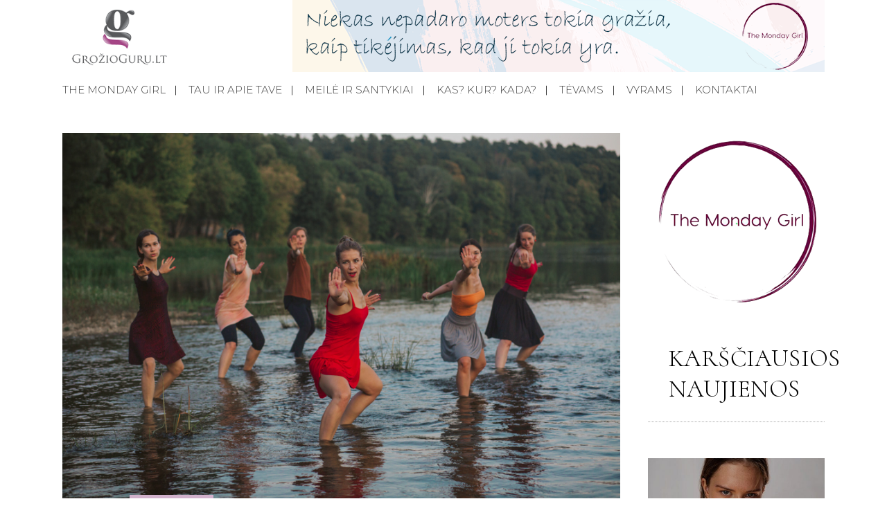

--- FILE ---
content_type: text/html; charset=UTF-8
request_url: https://grozioguru.lt/tau-ir-apie-tave/nia-sokio-praktika-kas-tai-ir-kodel-verta-ismeginti/
body_size: 17059
content:
<!DOCTYPE html>
<html lang="lt-LT" prefix="og: http://ogp.me/ns# fb: http://ogp.me/ns/fb#">
<head>
	<!-- Global site tag (gtag.js) - Google Analytics -->
<script async src="https://www.googletagmanager.com/gtag/js?id=UA-188313631-1"></script>
<script>
  window.dataLayer = window.dataLayer || [];
  function gtag(){dataLayer.push(arguments);}
  gtag('js', new Date());

  gtag('config', 'UA-188313631-1');
</script>
	<meta charset="UTF-8" />
	
	<title>NIA šokio praktika – kas tai ir kodėl verta išmėginti? - GrozioGuru.lt</title>

	
							<meta name="description" content="Jei šį rudenį norite išbandyti šį tą naujo, patirti gerų emocijų ir pajudėti, pristatome jums Lietuvoje dar ganėtinai naują NIA šokio praktiką.">
			
						<meta name="viewport" content="width=device-width,initial-scale=1,user-scalable=no">
		
	<link rel="profile" href="http://gmpg.org/xfn/11" />
	<link rel="pingback" href="https://grozioguru.lt/xmlrpc.php" />
            <link rel="shortcut icon" type="image/x-icon" href="https://grozioguru.lt/wp-content/uploads/2018/12/logo2.png">
        <link rel="apple-touch-icon" href="https://grozioguru.lt/wp-content/uploads/2018/12/logo2.png"/>
    	<link href='//fonts.googleapis.com/css?family=Raleway:100,200,300,400,500,600,700,800,900,300italic,400italic,700italic|Montserrat:100,200,300,400,500,600,700,800,900,300italic,400italic,700italic|Cormorant:100,200,300,400,500,600,700,800,900,300italic,400italic,700italic|Barlow:100,200,300,400,500,600,700,800,900,300italic,400italic,700italic|Work+Sans:100,200,300,400,500,600,700,800,900,300italic,400italic,700italic&subset=latin,latin-ext' rel='stylesheet' type='text/css'>
<script type="application/javascript">var QodeAjaxUrl = "https://grozioguru.lt/wp-admin/admin-ajax.php"</script>
	<!-- This site is optimized with the Yoast SEO plugin v14.1 - https://yoast.com/wordpress/plugins/seo/ -->
	<meta name="description" content="Jei šį rudenį norite išbandyti šį tą naujo, patirti gerų emocijų ir pajudėti, pristatome jums Lietuvoje dar ganėtinai naują NIA šokio praktiką." />
	<meta name="robots" content="index, follow" />
	<meta name="googlebot" content="index, follow, max-snippet:-1, max-image-preview:large, max-video-preview:-1" />
	<meta name="bingbot" content="index, follow, max-snippet:-1, max-image-preview:large, max-video-preview:-1" />
	<link rel="canonical" href="https://grozioguru.lt/tau-ir-apie-tave/nia-sokio-praktika-kas-tai-ir-kodel-verta-ismeginti/" />
	<meta property="og:locale" content="lt_LT" />
	<meta property="og:type" content="article" />
	<meta property="og:title" content="NIA šokio praktika – kas tai ir kodėl verta išmėginti? - GrozioGuru.lt" />
	<meta property="og:description" content="Jei šį rudenį norite išbandyti šį tą naujo, patirti gerų emocijų ir pajudėti, pristatome jums Lietuvoje dar ganėtinai naują NIA šokio praktiką." />
	<meta property="og:url" content="https://grozioguru.lt/tau-ir-apie-tave/nia-sokio-praktika-kas-tai-ir-kodel-verta-ismeginti/" />
	<meta property="og:site_name" content="GrozioGuru.lt" />
	<meta property="article:published_time" content="2020-10-23T12:41:16+00:00" />
	<meta property="og:image" content="https://grozioguru.lt/wp-content/uploads/2020/10/2.jpg" />
	<meta property="og:image:width" content="900" />
	<meta property="og:image:height" content="600" />
	<meta name="twitter:card" content="summary_large_image" />
	<script type="application/ld+json" class="yoast-schema-graph">{"@context":"https://schema.org","@graph":[{"@type":"WebSite","@id":"https://grozioguru.lt/#website","url":"https://grozioguru.lt/","name":"GrozioGuru.lt","description":"Vartai \u012f gro\u017eio ir mados pasaul\u012f!","potentialAction":[{"@type":"SearchAction","target":"https://grozioguru.lt/?s={search_term_string}","query-input":"required name=search_term_string"}],"inLanguage":"lt-LT"},{"@type":"ImageObject","@id":"https://grozioguru.lt/tau-ir-apie-tave/nia-sokio-praktika-kas-tai-ir-kodel-verta-ismeginti/#primaryimage","inLanguage":"lt-LT","url":"https://grozioguru.lt/wp-content/uploads/2020/10/2.jpg","width":900,"height":600},{"@type":"WebPage","@id":"https://grozioguru.lt/tau-ir-apie-tave/nia-sokio-praktika-kas-tai-ir-kodel-verta-ismeginti/#webpage","url":"https://grozioguru.lt/tau-ir-apie-tave/nia-sokio-praktika-kas-tai-ir-kodel-verta-ismeginti/","name":"NIA \u0161okio praktika \u2013 kas tai ir kod\u0117l verta i\u0161m\u0117ginti? - GrozioGuru.lt","isPartOf":{"@id":"https://grozioguru.lt/#website"},"primaryImageOfPage":{"@id":"https://grozioguru.lt/tau-ir-apie-tave/nia-sokio-praktika-kas-tai-ir-kodel-verta-ismeginti/#primaryimage"},"datePublished":"2020-10-23T12:41:16+00:00","dateModified":"2020-10-23T12:41:16+00:00","author":{"@id":"https://grozioguru.lt/#/schema/person/486611ed39f847c80b77163fc0fd8196"},"description":"Jei \u0161\u012f ruden\u012f norite i\u0161bandyti \u0161\u012f t\u0105 naujo, patirti ger\u0173 emocij\u0173 ir pajud\u0117ti, pristatome jums Lietuvoje dar gan\u0117tinai nauj\u0105 NIA \u0161okio praktik\u0105.","inLanguage":"lt-LT","potentialAction":[{"@type":"ReadAction","target":["https://grozioguru.lt/tau-ir-apie-tave/nia-sokio-praktika-kas-tai-ir-kodel-verta-ismeginti/"]}]},{"@type":["Person"],"@id":"https://grozioguru.lt/#/schema/person/486611ed39f847c80b77163fc0fd8196","name":"Gro\u017eio Guru","image":{"@type":"ImageObject","@id":"https://grozioguru.lt/#personlogo","inLanguage":"lt-LT","url":"https://secure.gravatar.com/avatar/231ae2914bd8d4cd38b6798a104dd74c?s=96&d=mm&r=g","caption":"Gro\u017eio Guru"}}]}</script>
	<!-- / Yoast SEO plugin. -->


<link rel='dns-prefetch' href='//secure.gravatar.com' />
<link rel='dns-prefetch' href='//s.w.org' />
<link rel="alternate" type="application/rss+xml" title="GrozioGuru.lt &raquo; Įrašų RSS srautas" href="https://grozioguru.lt/feed/" />
<link rel="alternate" type="application/rss+xml" title="GrozioGuru.lt &raquo; Komentarų RSS srautas" href="https://grozioguru.lt/comments/feed/" />
<link rel="alternate" type="application/rss+xml" title="GrozioGuru.lt &raquo; Įrašo „NIA šokio praktika – kas tai ir kodėl verta išmėginti?“ komentarų RSS srautas" href="https://grozioguru.lt/tau-ir-apie-tave/nia-sokio-praktika-kas-tai-ir-kodel-verta-ismeginti/feed/" />
		<!-- This site uses the Google Analytics by ExactMetrics plugin v6.8.0 - Using Analytics tracking - https://www.exactmetrics.com/ -->
							<script src="//www.googletagmanager.com/gtag/js?id=UA-117327797-39"  type="text/javascript" data-cfasync="false" async></script>
			<script type="text/javascript" data-cfasync="false">
				var em_version = '6.8.0';
				var em_track_user = true;
				var em_no_track_reason = '';
				
								var disableStr = 'ga-disable-UA-117327797-39';

				/* Function to detect opted out users */
				function __gtagTrackerIsOptedOut() {
					return document.cookie.indexOf( disableStr + '=true' ) > - 1;
				}

				/* Disable tracking if the opt-out cookie exists. */
				if ( __gtagTrackerIsOptedOut() ) {
					window[disableStr] = true;
				}

				/* Opt-out function */
				function __gtagTrackerOptout() {
					document.cookie = disableStr + '=true; expires=Thu, 31 Dec 2099 23:59:59 UTC; path=/';
					window[disableStr] = true;
				}

				if ( 'undefined' === typeof gaOptout ) {
					function gaOptout() {
						__gtagTrackerOptout();
					}
				}
								window.dataLayer = window.dataLayer || [];
				if ( em_track_user ) {
					function __gtagTracker() {dataLayer.push( arguments );}
					__gtagTracker( 'js', new Date() );
					__gtagTracker( 'set', {
						'developer_id.dNDMyYj' : true,
						                    });
					__gtagTracker( 'config', 'UA-117327797-39', {
						forceSSL:true,anonymize_ip:true,link_attribution:true,page_path:location.pathname + location.search + location.hash,					} );
										window.gtag = __gtagTracker;										(
						function () {
							/* https://developers.google.com/analytics/devguides/collection/analyticsjs/ */
							/* ga and __gaTracker compatibility shim. */
							var noopfn = function () {
								return null;
							};
							var newtracker = function () {
								return new Tracker();
							};
							var Tracker = function () {
								return null;
							};
							var p = Tracker.prototype;
							p.get = noopfn;
							p.set = noopfn;
							p.send = function (){
								var args = Array.prototype.slice.call(arguments);
								args.unshift( 'send' );
								__gaTracker.apply(null, args);
							};
							var __gaTracker = function () {
								var len = arguments.length;
								if ( len === 0 ) {
									return;
								}
								var f = arguments[len - 1];
								if ( typeof f !== 'object' || f === null || typeof f.hitCallback !== 'function' ) {
									if ( 'send' === arguments[0] ) {
										var hitConverted, hitObject = false, action;
										if ( 'event' === arguments[1] ) {
											if ( 'undefined' !== typeof arguments[3] ) {
												hitObject = {
													'eventAction': arguments[3],
													'eventCategory': arguments[2],
													'eventLabel': arguments[4],
													'value': arguments[5] ? arguments[5] : 1,
												}
											}
										}
										if ( 'pageview' === arguments[1] ) {
											if ( 'undefined' !== typeof arguments[2] ) {
												hitObject = {
													'eventAction': 'page_view',
													'page_path' : arguments[2],
												}
											}
										}
										if ( typeof arguments[2] === 'object' ) {
											hitObject = arguments[2];
										}
										if ( typeof arguments[5] === 'object' ) {
											Object.assign( hitObject, arguments[5] );
										}
										if ( 'undefined' !== typeof arguments[1].hitType ) {
											hitObject = arguments[1];
											if ( 'pageview' === hitObject.hitType ) {
												hitObject.eventAction = 'page_view';
											}
										}
										if ( hitObject ) {
											action = 'timing' === arguments[1].hitType ? 'timing_complete' : hitObject.eventAction;
											hitConverted = mapArgs( hitObject );
											__gtagTracker( 'event', action, hitConverted );
										}
									}
									return;
								}

								function mapArgs( args ) {
									var arg, hit = {};
									var gaMap = {
										'eventCategory': 'event_category',
										'eventAction': 'event_action',
										'eventLabel': 'event_label',
										'eventValue': 'event_value',
										'nonInteraction': 'non_interaction',
										'timingCategory': 'event_category',
										'timingVar': 'name',
										'timingValue': 'value',
										'timingLabel': 'event_label',
										'page' : 'page_path',
										'location' : 'page_location',
										'title' : 'page_title',
									};
									for ( arg in args ) {
										if ( args.hasOwnProperty(arg) && gaMap.hasOwnProperty(arg) ) {
											hit[gaMap[arg]] = args[arg];
										} else {
											hit[arg] = args[arg];
										}
									}
									return hit;
								}

								try {
									f.hitCallback();
								} catch ( ex ) {
								}
							};
							__gaTracker.create = newtracker;
							__gaTracker.getByName = newtracker;
							__gaTracker.getAll = function () {
								return [];
							};
							__gaTracker.remove = noopfn;
							__gaTracker.loaded = true;
							window['__gaTracker'] = __gaTracker;
						}
					)();
									} else {
										console.log( "" );
					( function () {
							function __gtagTracker() {
								return null;
							}
							window['__gtagTracker'] = __gtagTracker;
							window['gtag'] = __gtagTracker;
					} )();
									}
			</script>
				<!-- / Google Analytics by ExactMetrics -->
				<!-- This site uses the Google Analytics by MonsterInsights plugin v7.18.0 - Using Analytics tracking - https://www.monsterinsights.com/ -->
							<script src="//www.googletagmanager.com/gtag/js?id=UA-133304596-1"  type="text/javascript" data-cfasync="false" async></script>
			<script type="text/javascript" data-cfasync="false">
				var mi_version = '7.18.0';
				var mi_track_user = true;
				var mi_no_track_reason = '';
				
								var disableStr = 'ga-disable-UA-133304596-1';

				/* Function to detect opted out users */
				function __gtagTrackerIsOptedOut() {
					return document.cookie.indexOf( disableStr + '=true' ) > - 1;
				}

				/* Disable tracking if the opt-out cookie exists. */
				if ( __gtagTrackerIsOptedOut() ) {
					window[disableStr] = true;
				}

				/* Opt-out function */
				function __gtagTrackerOptout() {
					document.cookie = disableStr + '=true; expires=Thu, 31 Dec 2099 23:59:59 UTC; path=/';
					window[disableStr] = true;
				}

				if ( 'undefined' === typeof gaOptout ) {
					function gaOptout() {
						__gtagTrackerOptout();
					}
				}
								window.dataLayer = window.dataLayer || [];
				if ( mi_track_user ) {
					function __gtagTracker() {dataLayer.push( arguments );}
					__gtagTracker( 'js', new Date() );
					__gtagTracker( 'set', {
						'developer_id.dZGIzZG' : true,
						                    });
					__gtagTracker( 'config', 'UA-133304596-1', {
						forceSSL:true,link_attribution:true,					} );
										window.gtag = __gtagTracker;										(
						function () {
							/* https://developers.google.com/analytics/devguides/collection/analyticsjs/ */
							/* ga and __gaTracker compatibility shim. */
							var noopfn = function () {
								return null;
							};
							var newtracker = function () {
								return new Tracker();
							};
							var Tracker = function () {
								return null;
							};
							var p = Tracker.prototype;
							p.get = noopfn;
							p.set = noopfn;
							p.send = function (){
								var args = Array.prototype.slice.call(arguments);
								args.unshift( 'send' );
								__gaTracker.apply(null, args);
							};
							var __gaTracker = function () {
								var len = arguments.length;
								if ( len === 0 ) {
									return;
								}
								var f = arguments[len - 1];
								if ( typeof f !== 'object' || f === null || typeof f.hitCallback !== 'function' ) {
									if ( 'send' === arguments[0] ) {
										var hitConverted, hitObject = false, action;
										if ( 'event' === arguments[1] ) {
											if ( 'undefined' !== typeof arguments[3] ) {
												hitObject = {
													'eventAction': arguments[3],
													'eventCategory': arguments[2],
													'eventLabel': arguments[4],
													'value': arguments[5] ? arguments[5] : 1,
												}
											}
										}
										if ( 'pageview' === arguments[1] ) {
											if ( 'undefined' !== typeof arguments[2] ) {
												hitObject = {
													'eventAction': 'page_view',
													'page_path' : arguments[2],
												}
											}
										}
										if ( typeof arguments[2] === 'object' ) {
											hitObject = arguments[2];
										}
										if ( typeof arguments[5] === 'object' ) {
											Object.assign( hitObject, arguments[5] );
										}
										if ( 'undefined' !== typeof arguments[1].hitType ) {
											hitObject = arguments[1];
											if ( 'pageview' === hitObject.hitType ) {
												hitObject.eventAction = 'page_view';
											}
										}
										if ( hitObject ) {
											action = 'timing' === arguments[1].hitType ? 'timing_complete' : hitObject.eventAction;
											hitConverted = mapArgs( hitObject );
											__gtagTracker( 'event', action, hitConverted );
										}
									}
									return;
								}

								function mapArgs( args ) {
									var arg, hit = {};
									var gaMap = {
										'eventCategory': 'event_category',
										'eventAction': 'event_action',
										'eventLabel': 'event_label',
										'eventValue': 'event_value',
										'nonInteraction': 'non_interaction',
										'timingCategory': 'event_category',
										'timingVar': 'name',
										'timingValue': 'value',
										'timingLabel': 'event_label',
										'page' : 'page_path',
										'location' : 'page_location',
										'title' : 'page_title',
									};
									for ( arg in args ) {
										if ( args.hasOwnProperty(arg) && gaMap.hasOwnProperty(arg) ) {
											hit[gaMap[arg]] = args[arg];
										} else {
											hit[arg] = args[arg];
										}
									}
									return hit;
								}

								try {
									f.hitCallback();
								} catch ( ex ) {
								}
							};
							__gaTracker.create = newtracker;
							__gaTracker.getByName = newtracker;
							__gaTracker.getAll = function () {
								return [];
							};
							__gaTracker.remove = noopfn;
							__gaTracker.loaded = true;
							window['__gaTracker'] = __gaTracker;
						}
					)();
									} else {
										console.log( "" );
					( function () {
							function __gtagTracker() {
								return null;
							}
							window['__gtagTracker'] = __gtagTracker;
							window['gtag'] = __gtagTracker;
					} )();
									}
			</script>
				<!-- / Google Analytics by MonsterInsights -->
				<script type="text/javascript">
			window._wpemojiSettings = {"baseUrl":"https:\/\/s.w.org\/images\/core\/emoji\/12.0.0-1\/72x72\/","ext":".png","svgUrl":"https:\/\/s.w.org\/images\/core\/emoji\/12.0.0-1\/svg\/","svgExt":".svg","source":{"concatemoji":"https:\/\/grozioguru.lt\/wp-includes\/js\/wp-emoji-release.min.js?ver=5.3.16"}};
			!function(e,a,t){var n,r,o,i=a.createElement("canvas"),p=i.getContext&&i.getContext("2d");function s(e,t){var a=String.fromCharCode;p.clearRect(0,0,i.width,i.height),p.fillText(a.apply(this,e),0,0);e=i.toDataURL();return p.clearRect(0,0,i.width,i.height),p.fillText(a.apply(this,t),0,0),e===i.toDataURL()}function c(e){var t=a.createElement("script");t.src=e,t.defer=t.type="text/javascript",a.getElementsByTagName("head")[0].appendChild(t)}for(o=Array("flag","emoji"),t.supports={everything:!0,everythingExceptFlag:!0},r=0;r<o.length;r++)t.supports[o[r]]=function(e){if(!p||!p.fillText)return!1;switch(p.textBaseline="top",p.font="600 32px Arial",e){case"flag":return s([127987,65039,8205,9895,65039],[127987,65039,8203,9895,65039])?!1:!s([55356,56826,55356,56819],[55356,56826,8203,55356,56819])&&!s([55356,57332,56128,56423,56128,56418,56128,56421,56128,56430,56128,56423,56128,56447],[55356,57332,8203,56128,56423,8203,56128,56418,8203,56128,56421,8203,56128,56430,8203,56128,56423,8203,56128,56447]);case"emoji":return!s([55357,56424,55356,57342,8205,55358,56605,8205,55357,56424,55356,57340],[55357,56424,55356,57342,8203,55358,56605,8203,55357,56424,55356,57340])}return!1}(o[r]),t.supports.everything=t.supports.everything&&t.supports[o[r]],"flag"!==o[r]&&(t.supports.everythingExceptFlag=t.supports.everythingExceptFlag&&t.supports[o[r]]);t.supports.everythingExceptFlag=t.supports.everythingExceptFlag&&!t.supports.flag,t.DOMReady=!1,t.readyCallback=function(){t.DOMReady=!0},t.supports.everything||(n=function(){t.readyCallback()},a.addEventListener?(a.addEventListener("DOMContentLoaded",n,!1),e.addEventListener("load",n,!1)):(e.attachEvent("onload",n),a.attachEvent("onreadystatechange",function(){"complete"===a.readyState&&t.readyCallback()})),(n=t.source||{}).concatemoji?c(n.concatemoji):n.wpemoji&&n.twemoji&&(c(n.twemoji),c(n.wpemoji)))}(window,document,window._wpemojiSettings);
		</script>
		<style type="text/css">
img.wp-smiley,
img.emoji {
	display: inline !important;
	border: none !important;
	box-shadow: none !important;
	height: 1em !important;
	width: 1em !important;
	margin: 0 .07em !important;
	vertical-align: -0.1em !important;
	background: none !important;
	padding: 0 !important;
}
</style>
	<link rel='stylesheet' id='layerslider-css'  href='https://grozioguru.lt/wp-content/plugins/LayerSlider/static/layerslider/css/layerslider.css?ver=6.7.6' type='text/css' media='all' />
<link rel='stylesheet' id='wp-block-library-css'  href='https://c0.wp.com/c/5.3.16/wp-includes/css/dist/block-library/style.min.css' type='text/css' media='all' />
<style id='wp-block-library-inline-css' type='text/css'>
.has-text-align-justify{text-align:justify;}
</style>
<link rel='stylesheet' id='contact-form-7-css'  href='https://grozioguru.lt/wp-content/plugins/contact-form-7/includes/css/styles.css?ver=5.1.9' type='text/css' media='all' />
<link rel='stylesheet' id='rs-plugin-settings-css'  href='https://grozioguru.lt/wp-content/plugins/revslider/public/assets/css/settings.css?ver=5.4.8' type='text/css' media='all' />
<style id='rs-plugin-settings-inline-css' type='text/css'>
#rs-demo-id {}
</style>
<link rel='stylesheet' id='default_style-css'  href='https://grozioguru.lt/wp-content/themes/starflix/style.css?ver=5.3.16' type='text/css' media='all' />
<link rel='stylesheet' id='qode_font_awesome-css'  href='https://grozioguru.lt/wp-content/themes/starflix/css/font-awesome/css/font-awesome.min.css?ver=5.3.16' type='text/css' media='all' />
<link rel='stylesheet' id='qode_font_elegant-css'  href='https://grozioguru.lt/wp-content/themes/starflix/css/elegant-icons/style.min.css?ver=5.3.16' type='text/css' media='all' />
<link rel='stylesheet' id='qode_linea_icons-css'  href='https://grozioguru.lt/wp-content/themes/starflix/css/linea-icons/style.css?ver=5.3.16' type='text/css' media='all' />
<link rel='stylesheet' id='qode_dripicons-css'  href='https://grozioguru.lt/wp-content/themes/starflix/css/dripicons/dripicons.css?ver=5.3.16' type='text/css' media='all' />
<link rel='stylesheet' id='stylesheet-css'  href='https://grozioguru.lt/wp-content/themes/starflix/css/stylesheet.min.css?ver=5.3.16' type='text/css' media='all' />
<style id='stylesheet-inline-css' type='text/css'>
   .postid-6139.disabled_footer_top .footer_top_holder, .postid-6139.disabled_footer_bottom .footer_bottom_holder { display: none;}


</style>
<link rel='stylesheet' id='qode_print-css'  href='https://grozioguru.lt/wp-content/themes/starflix/css/print.css?ver=5.3.16' type='text/css' media='all' />
<link rel='stylesheet' id='qode_news_style-css'  href='https://grozioguru.lt/wp-content/plugins/qode-news/assets/css/news-map.min.css?ver=5.3.16' type='text/css' media='all' />
<link rel='stylesheet' id='responsive-css'  href='https://grozioguru.lt/wp-content/themes/starflix/css/responsive.min.css?ver=5.3.16' type='text/css' media='all' />
<link rel='stylesheet' id='qode_news_responsive_style-css'  href='https://grozioguru.lt/wp-content/plugins/qode-news/assets/css/news-map-responsive.min.css?ver=5.3.16' type='text/css' media='all' />
<link rel='stylesheet' id='style_dynamic-css'  href='https://grozioguru.lt/wp-content/themes/starflix/css/style_dynamic.css?ver=1605633830' type='text/css' media='all' />
<link rel='stylesheet' id='style_dynamic_responsive-css'  href='https://grozioguru.lt/wp-content/themes/starflix/css/style_dynamic_responsive.css?ver=1605633830' type='text/css' media='all' />
<link rel='stylesheet' id='js_composer_front-css'  href='https://grozioguru.lt/wp-content/plugins/js_composer/assets/css/js_composer.min.css?ver=5.6' type='text/css' media='all' />
<link rel='stylesheet' id='custom_css-css'  href='https://grozioguru.lt/wp-content/themes/starflix/css/custom_css.css?ver=1605633830' type='text/css' media='all' />
<link rel='stylesheet' id='jetpack_css-css'  href='https://c0.wp.com/p/jetpack/8.5/css/jetpack.css' type='text/css' media='all' />
<script type='text/javascript'>
/* <![CDATA[ */
var LS_Meta = {"v":"6.7.6"};
/* ]]> */
</script>
<script type='text/javascript' src='https://grozioguru.lt/wp-content/plugins/LayerSlider/static/layerslider/js/greensock.js?ver=1.19.0'></script>
<script type='text/javascript' src='https://c0.wp.com/c/5.3.16/wp-includes/js/jquery/jquery.js'></script>
<script type='text/javascript' src='https://c0.wp.com/c/5.3.16/wp-includes/js/jquery/jquery-migrate.min.js'></script>
<script type='text/javascript' src='https://grozioguru.lt/wp-content/plugins/LayerSlider/static/layerslider/js/layerslider.kreaturamedia.jquery.js?ver=6.7.6'></script>
<script type='text/javascript' src='https://grozioguru.lt/wp-content/plugins/LayerSlider/static/layerslider/js/layerslider.transitions.js?ver=6.7.6'></script>
<script type='text/javascript'>
/* <![CDATA[ */
var exactmetrics_frontend = {"js_events_tracking":"true","download_extensions":"zip,mp3,mpeg,pdf,docx,pptx,xlsx,rar","inbound_paths":"[{\"path\":\"\\\/go\\\/\",\"label\":\"affiliate\"},{\"path\":\"\\\/recommend\\\/\",\"label\":\"affiliate\"},{\"path\":\"\\\/out\\\/\",\"label\":\"Affiliate\"}]","home_url":"https:\/\/grozioguru.lt","hash_tracking":"true","ua":"UA-117327797-39"};
/* ]]> */
</script>
<script type='text/javascript' src='https://grozioguru.lt/wp-content/plugins/google-analytics-dashboard-for-wp/assets/js/frontend-gtag.min.js?ver=6.8.0'></script>
<script type='text/javascript'>
/* <![CDATA[ */
var monsterinsights_frontend = {"js_events_tracking":"true","download_extensions":"doc,pdf,ppt,zip,xls,docx,pptx,xlsx","inbound_paths":"[{\"path\":\"\\\/go\\\/\",\"label\":\"affiliate\"},{\"path\":\"\\\/recommend\\\/\",\"label\":\"affiliate\"}]","home_url":"https:\/\/grozioguru.lt","hash_tracking":"false","ua":"UA-133304596-1"};
/* ]]> */
</script>
<script type='text/javascript' src='https://grozioguru.lt/wp-content/plugins/google-analytics-for-wordpress/assets/js/frontend-gtag.min.js?ver=7.18.0'></script>
<script type='text/javascript' src='https://grozioguru.lt/wp-content/plugins/revslider/public/assets/js/jquery.themepunch.tools.min.js?ver=5.4.8'></script>
<script type='text/javascript' src='https://grozioguru.lt/wp-content/plugins/revslider/public/assets/js/jquery.themepunch.revolution.min.js?ver=5.4.8'></script>
<meta name="generator" content="Powered by LayerSlider 6.7.6 - Multi-Purpose, Responsive, Parallax, Mobile-Friendly Slider Plugin for WordPress." />
<!-- LayerSlider updates and docs at: https://layerslider.kreaturamedia.com -->
<link rel='https://api.w.org/' href='https://grozioguru.lt/wp-json/' />
<link rel="EditURI" type="application/rsd+xml" title="RSD" href="https://grozioguru.lt/xmlrpc.php?rsd" />
<link rel="wlwmanifest" type="application/wlwmanifest+xml" href="https://grozioguru.lt/wp-includes/wlwmanifest.xml" /> 
<meta name="generator" content="WordPress 5.3.16" />
<link rel='shortlink' href='https://wp.me/paEPpl-1B1' />
<link rel="alternate" type="application/json+oembed" href="https://grozioguru.lt/wp-json/oembed/1.0/embed?url=https%3A%2F%2Fgrozioguru.lt%2Ftau-ir-apie-tave%2Fnia-sokio-praktika-kas-tai-ir-kodel-verta-ismeginti%2F" />
<link rel="alternate" type="text/xml+oembed" href="https://grozioguru.lt/wp-json/oembed/1.0/embed?url=https%3A%2F%2Fgrozioguru.lt%2Ftau-ir-apie-tave%2Fnia-sokio-praktika-kas-tai-ir-kodel-verta-ismeginti%2F&#038;format=xml" />

<link rel='dns-prefetch' href='//v0.wordpress.com'/>
<link rel='dns-prefetch' href='//c0.wp.com'/>
<style type='text/css'>img#wpstats{display:none}</style><meta name="generator" content="Powered by WPBakery Page Builder - drag and drop page builder for WordPress."/>
<!--[if lte IE 9]><link rel="stylesheet" type="text/css" href="https://grozioguru.lt/wp-content/plugins/js_composer/assets/css/vc_lte_ie9.min.css" media="screen"><![endif]--><meta name="generator" content="Powered by Slider Revolution 5.4.8 - responsive, Mobile-Friendly Slider Plugin for WordPress with comfortable drag and drop interface." />
<script type="text/javascript">function setREVStartSize(e){									
						try{ e.c=jQuery(e.c);var i=jQuery(window).width(),t=9999,r=0,n=0,l=0,f=0,s=0,h=0;
							if(e.responsiveLevels&&(jQuery.each(e.responsiveLevels,function(e,f){f>i&&(t=r=f,l=e),i>f&&f>r&&(r=f,n=e)}),t>r&&(l=n)),f=e.gridheight[l]||e.gridheight[0]||e.gridheight,s=e.gridwidth[l]||e.gridwidth[0]||e.gridwidth,h=i/s,h=h>1?1:h,f=Math.round(h*f),"fullscreen"==e.sliderLayout){var u=(e.c.width(),jQuery(window).height());if(void 0!=e.fullScreenOffsetContainer){var c=e.fullScreenOffsetContainer.split(",");if (c) jQuery.each(c,function(e,i){u=jQuery(i).length>0?u-jQuery(i).outerHeight(!0):u}),e.fullScreenOffset.split("%").length>1&&void 0!=e.fullScreenOffset&&e.fullScreenOffset.length>0?u-=jQuery(window).height()*parseInt(e.fullScreenOffset,0)/100:void 0!=e.fullScreenOffset&&e.fullScreenOffset.length>0&&(u-=parseInt(e.fullScreenOffset,0))}f=u}else void 0!=e.minHeight&&f<e.minHeight&&(f=e.minHeight);e.c.closest(".rev_slider_wrapper").css({height:f})					
						}catch(d){console.log("Failure at Presize of Slider:"+d)}						
					};</script>
			<style type="text/css" id="wp-custom-css">
				@media only screen and (max-width: 600px) {
    .boxed div.section .section_inner, .carousel-inner .slider_content_outer, .container_inner, .container_inner nav.content_menu, .footer_bottom_border.in_grid, .footer_top_border.in_grid, .full_width .parallax_content, .steps_holder_inner, .title_border_in_grid_holder, div.grid_section .section_inner, nav.content_menu ul {
			width: 95% !important; 
	}
}			</style>
		<noscript><style type="text/css"> .wpb_animate_when_almost_visible { opacity: 1; }</style></noscript>
<!-- START - Open Graph and Twitter Card Tags 3.1.1 -->
 <!-- Facebook Open Graph -->
  <meta property="og:locale" content="lt_LT"/>
  <meta property="og:site_name" content="GrozioGuru.lt"/>
  <meta property="og:title" content="NIA šokio praktika – kas tai ir kodėl verta išmėginti?"/>
  <meta property="og:url" content="https://grozioguru.lt/tau-ir-apie-tave/nia-sokio-praktika-kas-tai-ir-kodel-verta-ismeginti/"/>
  <meta property="og:type" content="article"/>
  <meta property="og:description" content="Daugeliui ruduo – naujų pradžių metas. Vieniems tai nauji mokslo metai, kitiems –narystės pradžia sporto klube. Vis dėl to, jei šį rudenį norite išbandyti šį tą naujo, patirti gerų emocijų ir pajudėti, pristatome jums Lietuvoje dar ganėtinai naują NIA šokio praktiką.

 
NIA – ir kūnui, ir sielai"/>
  <meta property="og:image" content="https://grozioguru.lt/wp-content/uploads/2020/10/2.jpg"/>
  <meta property="og:image:url" content="https://grozioguru.lt/wp-content/uploads/2020/10/2.jpg"/>
  <meta property="og:image:secure_url" content="https://grozioguru.lt/wp-content/uploads/2020/10/2.jpg"/>
  <meta property="article:published_time" content="2020-10-23T15:41:16+03:00"/>
  <meta property="article:modified_time" content="2020-10-23T15:41:16+03:00" />
  <meta property="og:updated_time" content="2020-10-23T15:41:16+03:00" />
  <meta property="article:section" content="Tau ir apie tave"/>
 <!-- Google+ / Schema.org -->
  <meta itemprop="name" content="NIA šokio praktika – kas tai ir kodėl verta išmėginti?"/>
  <meta itemprop="headline" content="NIA šokio praktika – kas tai ir kodėl verta išmėginti?"/>
  <meta itemprop="description" content="Daugeliui ruduo – naujų pradžių metas. Vieniems tai nauji mokslo metai, kitiems –narystės pradžia sporto klube. Vis dėl to, jei šį rudenį norite išbandyti šį tą naujo, patirti gerų emocijų ir pajudėti, pristatome jums Lietuvoje dar ganėtinai naują NIA šokio praktiką.

 
NIA – ir kūnui, ir sielai"/>
  <meta itemprop="image" content="https://grozioguru.lt/wp-content/uploads/2020/10/2.jpg"/>
  <meta itemprop="datePublished" content="2020-10-23"/>
  <meta itemprop="dateModified" content="2020-10-23T15:41:16+03:00" />
  <meta itemprop="author" content="Grožio Guru"/>
  <!--<meta itemprop="publisher" content="GrozioGuru.lt"/>--> <!-- To solve: The attribute publisher.itemtype has an invalid value -->
 <!-- Twitter Cards -->
  <meta name="twitter:title" content="NIA šokio praktika – kas tai ir kodėl verta išmėginti?"/>
  <meta name="twitter:url" content="https://grozioguru.lt/tau-ir-apie-tave/nia-sokio-praktika-kas-tai-ir-kodel-verta-ismeginti/"/>
  <meta name="twitter:description" content="Daugeliui ruduo – naujų pradžių metas. Vieniems tai nauji mokslo metai, kitiems –narystės pradžia sporto klube. Vis dėl to, jei šį rudenį norite išbandyti šį tą naujo, patirti gerų emocijų ir pajudėti, pristatome jums Lietuvoje dar ganėtinai naują NIA šokio praktiką.

 
NIA – ir kūnui, ir sielai"/>
  <meta name="twitter:image" content="https://grozioguru.lt/wp-content/uploads/2020/10/2.jpg"/>
  <meta name="twitter:card" content="summary_large_image"/>
 <!-- SEO -->
 <!-- Misc. tags -->
 <!-- is_singular -->
<!-- END - Open Graph and Twitter Card Tags 3.1.1 -->
	
</head>

<body class="post-template-default single single-post postid-6139 single-format-standard qode-news-1.0.5  qode-title-hidden qode_grid_1300 footer_responsive_adv qode-content-sidebar-responsive qode-theme-ver-18.2 qode-theme-starflix qode_header_in_grid wpb-js-composer js-comp-ver-5.6 vc_responsive" itemscope itemtype="http://schema.org/WebPage">


<div class="wrapper">
	<div class="wrapper_inner">

    
    <!-- Google Analytics start -->
            <script>
            var _gaq = _gaq || [];
            _gaq.push(['_setAccount', 'UA-117327797-39']);
            _gaq.push(['_trackPageview']);

            (function() {
                var ga = document.createElement('script'); ga.type = 'text/javascript'; ga.async = true;
                ga.src = ('https:' == document.location.protocol ? 'https://ssl' : 'http://www') + '.google-analytics.com/ga.js';
                var s = document.getElementsByTagName('script')[0]; s.parentNode.insertBefore(ga, s);
            })();
        </script>
        <!-- Google Analytics end -->

	<header class=" has_header_fixed_right scroll_header_top_area  stick menu_bottom scrolled_not_transparent with_hover_bg_color page_header">
	<div class="header_inner clearfix">
				<div class="header_top_bottom_holder">
			
			<div class="header_bottom clearfix" style='' >
								<div class="container">
					<div class="container_inner clearfix">
																				<div class="header_inner_left">
									<div class="mobile_menu_button">
		<span>
			<i class="qode_icon_font_awesome fa fa-bars " ></i>		</span>
	</div>
								<div class="logo_wrapper" >
	<div class="q_logo">
		<a itemprop="url" href="https://grozioguru.lt/" >
             <img itemprop="image" class="normal" src="https://grozioguru.lt/wp-content/uploads/2018/12/logo.png" alt="Logo"/> 			 <img itemprop="image" class="light" src="https://grozioguru.lt/wp-content/uploads/2018/12/02.png" alt="Logo"/> 			 <img itemprop="image" class="dark" src="https://grozioguru.lt/wp-content/uploads/2018/12/02.png" alt="Logo"/> 			 <img itemprop="image" class="sticky" src="https://grozioguru.lt/wp-content/uploads/2018/12/02.png" alt="Logo"/> 			 <img itemprop="image" class="mobile" src="https://grozioguru.lt/wp-content/uploads/2018/12/02.png" alt="Logo"/> 					</a>
	</div>
	</div>																	<div class="header_fixed_right_area">
										<a href="https://grozioguru.lt/the-monday-girl/" target="_blank" rel="noopener noreferrer"><img width="768" height="104" src="https://grozioguru.lt/wp-content/uploads/2019/09/citata_monday_2.png" class="image wp-image-3859  attachment-full size-full" alt="" style="max-width: 100%; height: auto;" srcset="https://grozioguru.lt/wp-content/uploads/2019/09/citata_monday_2.png 768w, https://grozioguru.lt/wp-content/uploads/2019/09/citata_monday_2-300x41.png 300w, https://grozioguru.lt/wp-content/uploads/2019/09/citata_monday_2-700x95.png 700w" sizes="(max-width: 768px) 100vw, 768px" /></a>									</div>
															</div>
							<div class="header_menu_bottom">
								<div class="header_menu_bottom_inner">
																			<div class="main_menu_header_inner_right_holder">
																						<nav class="main_menu drop_down">
												<ul id="menu-main-menu" class="clearfix"><li id="nav-menu-item-1182" class="menu-item menu-item-type-post_type menu-item-object-page  narrow"><a href="https://grozioguru.lt/the-monday-girl/" class=""><i class="menu_icon blank fa"></i><span>The Monday Girl</span><span class="plus"></span></a></li>
<li id="nav-menu-item-1175" class="menu-item menu-item-type-post_type menu-item-object-page menu-item-has-children  has_sub narrow"><a href="https://grozioguru.lt/tau-ir-apie-tave/" class=""><i class="menu_icon blank fa"></i><span>Tau ir apie tave</span><span class="plus"></span></a>
<div class="second"><div class="inner"><ul>
	<li id="nav-menu-item-1178" class="menu-item menu-item-type-post_type menu-item-object-page "><a href="https://grozioguru.lt/tau-ir-apie-tave/mada-ir-stilius/" class=""><i class="menu_icon blank fa"></i><span>Mada ir stilius</span><span class="plus"></span></a></li>
	<li id="nav-menu-item-1177" class="menu-item menu-item-type-post_type menu-item-object-page "><a href="https://grozioguru.lt/tau-ir-apie-tave/grozis/" class=""><i class="menu_icon blank fa"></i><span>Grožis</span><span class="plus"></span></a></li>
	<li id="nav-menu-item-1176" class="menu-item menu-item-type-post_type menu-item-object-page "><a href="https://grozioguru.lt/tau-ir-apie-tave/figura-ir-sportas/" class=""><i class="menu_icon blank fa"></i><span>Figūra ir sportas</span><span class="plus"></span></a></li>
	<li id="nav-menu-item-1180" class="menu-item menu-item-type-post_type menu-item-object-page "><a href="https://grozioguru.lt/tau-ir-apie-tave/virtuve/" class=""><i class="menu_icon blank fa"></i><span>Virtuvė</span><span class="plus"></span></a></li>
	<li id="nav-menu-item-1179" class="menu-item menu-item-type-post_type menu-item-object-page "><a href="https://grozioguru.lt/tau-ir-apie-tave/testai/" class=""><i class="menu_icon blank fa"></i><span>Testai</span><span class="plus"></span></a></li>
</ul></div></div>
</li>
<li id="nav-menu-item-1172" class="menu-item menu-item-type-post_type menu-item-object-page menu-item-has-children  has_sub narrow"><a href="https://grozioguru.lt/meile-ir-santykiai/" class=""><i class="menu_icon blank fa"></i><span>Meilė ir santykiai</span><span class="plus"></span></a>
<div class="second"><div class="inner"><ul>
	<li id="nav-menu-item-1173" class="menu-item menu-item-type-post_type menu-item-object-page "><a href="https://grozioguru.lt/meile-ir-santykiai/n-18/" class=""><i class="menu_icon blank fa"></i><span>N-18</span><span class="plus"></span></a></li>
	<li id="nav-menu-item-1174" class="menu-item menu-item-type-post_type menu-item-object-page "><a href="https://grozioguru.lt/meile-ir-santykiai/psichologija/" class=""><i class="menu_icon blank fa"></i><span>Psichologija</span><span class="plus"></span></a></li>
</ul></div></div>
</li>
<li id="nav-menu-item-1168" class="menu-item menu-item-type-post_type menu-item-object-page menu-item-has-children  has_sub narrow"><a href="https://grozioguru.lt/kas-kur-kada/" class=""><i class="menu_icon blank fa"></i><span>Kas? Kur? Kada?</span><span class="plus"></span></a>
<div class="second"><div class="inner"><ul>
	<li id="nav-menu-item-1169" class="menu-item menu-item-type-post_type menu-item-object-page "><a href="https://grozioguru.lt/kas-kur-kada/horoskopai/" class=""><i class="menu_icon blank fa"></i><span>Horoskopai</span><span class="plus"></span></a></li>
	<li id="nav-menu-item-1170" class="menu-item menu-item-type-post_type menu-item-object-page "><a href="https://grozioguru.lt/kas-kur-kada/izymybes/" class=""><i class="menu_icon blank fa"></i><span>Įžymybės</span><span class="plus"></span></a></li>
	<li id="nav-menu-item-1171" class="menu-item menu-item-type-post_type menu-item-object-page "><a href="https://grozioguru.lt/kas-kur-kada/konkursai/" class=""><i class="menu_icon blank fa"></i><span>Konkursai</span><span class="plus"></span></a></li>
</ul></div></div>
</li>
<li id="nav-menu-item-1181" class="menu-item menu-item-type-post_type menu-item-object-page  narrow"><a href="https://grozioguru.lt/tevams/" class=""><i class="menu_icon blank fa"></i><span>Tėvams</span><span class="plus"></span></a></li>
<li id="nav-menu-item-1183" class="menu-item menu-item-type-post_type menu-item-object-page  narrow"><a href="https://grozioguru.lt/vyrams/" class=""><i class="menu_icon blank fa"></i><span>Vyrams</span><span class="plus"></span></a></li>
<li id="nav-menu-item-1184" class="menu-item menu-item-type-post_type menu-item-object-page  narrow"><a href="https://grozioguru.lt/kontaktai/" class=""><i class="menu_icon blank fa"></i><span>Kontaktai</span><span class="plus"></span></a></li>
</ul>											</nav>
											<div class="header_inner_right">
												<div class="side_menu_button_wrapper right">
																																							<div class="side_menu_button">
																																																							</div>
												</div>
											</div>
										</div>
									</div>
								</div>
								<nav class="mobile_menu">
	<ul id="menu-main-menu-1" class=""><li id="mobile-menu-item-1182" class="menu-item menu-item-type-post_type menu-item-object-page "><a href="https://grozioguru.lt/the-monday-girl/" class=""><span>The Monday Girl</span></a><span class="mobile_arrow"><i class="fa fa-angle-right"></i><i class="fa fa-angle-down"></i></span></li>
<li id="mobile-menu-item-1175" class="menu-item menu-item-type-post_type menu-item-object-page menu-item-has-children  has_sub"><a href="https://grozioguru.lt/tau-ir-apie-tave/" class=""><span>Tau ir apie tave</span></a><span class="mobile_arrow"><i class="fa fa-angle-right"></i><i class="fa fa-angle-down"></i></span>
<ul class="sub_menu">
	<li id="mobile-menu-item-1178" class="menu-item menu-item-type-post_type menu-item-object-page "><a href="https://grozioguru.lt/tau-ir-apie-tave/mada-ir-stilius/" class=""><span>Mada ir stilius</span></a><span class="mobile_arrow"><i class="fa fa-angle-right"></i><i class="fa fa-angle-down"></i></span></li>
	<li id="mobile-menu-item-1177" class="menu-item menu-item-type-post_type menu-item-object-page "><a href="https://grozioguru.lt/tau-ir-apie-tave/grozis/" class=""><span>Grožis</span></a><span class="mobile_arrow"><i class="fa fa-angle-right"></i><i class="fa fa-angle-down"></i></span></li>
	<li id="mobile-menu-item-1176" class="menu-item menu-item-type-post_type menu-item-object-page "><a href="https://grozioguru.lt/tau-ir-apie-tave/figura-ir-sportas/" class=""><span>Figūra ir sportas</span></a><span class="mobile_arrow"><i class="fa fa-angle-right"></i><i class="fa fa-angle-down"></i></span></li>
	<li id="mobile-menu-item-1180" class="menu-item menu-item-type-post_type menu-item-object-page "><a href="https://grozioguru.lt/tau-ir-apie-tave/virtuve/" class=""><span>Virtuvė</span></a><span class="mobile_arrow"><i class="fa fa-angle-right"></i><i class="fa fa-angle-down"></i></span></li>
	<li id="mobile-menu-item-1179" class="menu-item menu-item-type-post_type menu-item-object-page "><a href="https://grozioguru.lt/tau-ir-apie-tave/testai/" class=""><span>Testai</span></a><span class="mobile_arrow"><i class="fa fa-angle-right"></i><i class="fa fa-angle-down"></i></span></li>
</ul>
</li>
<li id="mobile-menu-item-1172" class="menu-item menu-item-type-post_type menu-item-object-page menu-item-has-children  has_sub"><a href="https://grozioguru.lt/meile-ir-santykiai/" class=""><span>Meilė ir santykiai</span></a><span class="mobile_arrow"><i class="fa fa-angle-right"></i><i class="fa fa-angle-down"></i></span>
<ul class="sub_menu">
	<li id="mobile-menu-item-1173" class="menu-item menu-item-type-post_type menu-item-object-page "><a href="https://grozioguru.lt/meile-ir-santykiai/n-18/" class=""><span>N-18</span></a><span class="mobile_arrow"><i class="fa fa-angle-right"></i><i class="fa fa-angle-down"></i></span></li>
	<li id="mobile-menu-item-1174" class="menu-item menu-item-type-post_type menu-item-object-page "><a href="https://grozioguru.lt/meile-ir-santykiai/psichologija/" class=""><span>Psichologija</span></a><span class="mobile_arrow"><i class="fa fa-angle-right"></i><i class="fa fa-angle-down"></i></span></li>
</ul>
</li>
<li id="mobile-menu-item-1168" class="menu-item menu-item-type-post_type menu-item-object-page menu-item-has-children  has_sub"><a href="https://grozioguru.lt/kas-kur-kada/" class=""><span>Kas? Kur? Kada?</span></a><span class="mobile_arrow"><i class="fa fa-angle-right"></i><i class="fa fa-angle-down"></i></span>
<ul class="sub_menu">
	<li id="mobile-menu-item-1169" class="menu-item menu-item-type-post_type menu-item-object-page "><a href="https://grozioguru.lt/kas-kur-kada/horoskopai/" class=""><span>Horoskopai</span></a><span class="mobile_arrow"><i class="fa fa-angle-right"></i><i class="fa fa-angle-down"></i></span></li>
	<li id="mobile-menu-item-1170" class="menu-item menu-item-type-post_type menu-item-object-page "><a href="https://grozioguru.lt/kas-kur-kada/izymybes/" class=""><span>Įžymybės</span></a><span class="mobile_arrow"><i class="fa fa-angle-right"></i><i class="fa fa-angle-down"></i></span></li>
	<li id="mobile-menu-item-1171" class="menu-item menu-item-type-post_type menu-item-object-page "><a href="https://grozioguru.lt/kas-kur-kada/konkursai/" class=""><span>Konkursai</span></a><span class="mobile_arrow"><i class="fa fa-angle-right"></i><i class="fa fa-angle-down"></i></span></li>
</ul>
</li>
<li id="mobile-menu-item-1181" class="menu-item menu-item-type-post_type menu-item-object-page "><a href="https://grozioguru.lt/tevams/" class=""><span>Tėvams</span></a><span class="mobile_arrow"><i class="fa fa-angle-right"></i><i class="fa fa-angle-down"></i></span></li>
<li id="mobile-menu-item-1183" class="menu-item menu-item-type-post_type menu-item-object-page "><a href="https://grozioguru.lt/vyrams/" class=""><span>Vyrams</span></a><span class="mobile_arrow"><i class="fa fa-angle-right"></i><i class="fa fa-angle-down"></i></span></li>
<li id="mobile-menu-item-1184" class="menu-item menu-item-type-post_type menu-item-object-page "><a href="https://grozioguru.lt/kontaktai/" class=""><span>Kontaktai</span></a><span class="mobile_arrow"><i class="fa fa-angle-right"></i><i class="fa fa-angle-down"></i></span></li>
</ul></nav>																						</div>
					</div>
									</div>
			</div>
		</div>

</header>	<a id="back_to_top" href="#">
        <span class="fa-stack">
            <i class="qode_icon_font_awesome fa fa-arrow-up " ></i>        </span>
	</a>
	
	
    
    
    <div class="content content_top_margin_none">
        <div class="content_inner  ">
                    <div class="container">
					                            <div class="container_inner default_template_holder" >
																							                                        <div class="two_columns_75_25 background_color_sidebar grid2 clearfix">
                                            <div class="column1">
												                                                <div class="column_inner">
													<div class = "qode-news-single-news-template qode-news-holder">
<article id="post-6139" class="post-6139 post type-post status-publish format-standard has-post-thumbnail hentry category-tau-ir-apie-tave tag-nia-sokiai">
    <div class="qode-post-content">
        <div class="qode-post-heading">
            
	<div class="qode-post-image">
									<img width="900" height="600" src="https://grozioguru.lt/wp-content/uploads/2020/10/2.jpg" class="attachment-full size-full wp-post-image" alt="" srcset="https://grozioguru.lt/wp-content/uploads/2020/10/2.jpg 900w, https://grozioguru.lt/wp-content/uploads/2020/10/2-300x200.jpg 300w, https://grozioguru.lt/wp-content/uploads/2020/10/2-768x512.jpg 768w, https://grozioguru.lt/wp-content/uploads/2020/10/2-700x467.jpg 700w" sizes="(max-width: 900px) 100vw, 900px" /><div class="ccfic"></div>							
	</div>
        </div>
        <div class="qode-post-text">
            <div class="qode-post-text-inner">
                <div class="qode-post-info-top">
					<div class="qode-post-info-category">
	<a href="https://grozioguru.lt/category/tau-ir-apie-tave/"><span class="qode-category-name" style="background-color:#5e8df9;">Tau ir apie tave </span></a></div>                </div>
                <div class="qode-post-text-main">
					
<h2 itemprop="name" class="entry-title qode-post-title" >
            NIA šokio praktika – kas tai ir kodėl verta išmėginti?    </h2>                    <div class="qode-post-info-after-title">
						<div itemprop="dateCreated" class="qode-post-info-date entry-date published updated">
            <a itemprop="url" href="https://grozioguru.lt/2020/10/">
            <i class="dripicons-alarm"></i>
    	2020-10-23        </a>
    <meta itemprop="interactionCount" content="UserComments: 0"/>
</div>						<div class="qode-post-info-author">
    <i class="dripicons-user"></i>
    <span class="qode-post-info-author-text">
        by    </span>
    <a itemprop="author" class="qode-post-info-author-link" href="https://grozioguru.lt/author/grozioguru123/">
        Grožio Guru    </a>
</div>						                                            </div>
                    <p><strong>Daugeliui ruduo – naujų pradžių metas. Vieniems tai nauji mokslo metai, kitiems –narystės pradžia sporto klube. Vis dėl to, jei šį rudenį norite išbandyti šį tą naujo, patirti gerų emocijų ir pajudėti, pristatome jums Lietuvoje dar ganėtinai naują NIA šokio praktiką.</strong></p>
<p>&nbsp;</p>
<h4><strong>NIA – ir kūnui, ir sielai</strong></h4>
<p>&nbsp;</p>
<p>NIA – tai holistinė kūno, proto ir sielos šokio praktika, savyje sujungianti natūralius, kasdienius judesius su skirtingais šokių žanrais, kovos menais ir gydomosiomis metodikomis.  Šios trys raidės – tai žodžių „Integruota raumenų ir nervų veikla“ (angl. Neuromuscular Integrative Action) trumpinys, o pačios praktikos tikslas – pasiekti gerą fizinę ir emocinę būklę per malonumą.</p>
<p>&nbsp;</p>
<p>Sertifikuota NIA šokio praktikos mokytoja ir užsiėmimų erdvės „Laumių šokiai“ įkūrėja Laura Gaučytė pasakoja, kad Jungtinėse Valstijose atsiradusi NIA šokio technika buvo sukurta siekiant atrasti judėjimo formą, kuri teiktų malonumą, o ne perkrautų kūną.</p>
<p>&nbsp;</p>
<p>„NIA šokio technikos „mama“ Debbie Rosas, pati buvusi aerobikos trenere, siekė atrasti judėjimo būdą, kuris nekeltų kūnui diskomforto ar traumų, o suteiktų gerą fizinę formą ir džiugias emocijas. Nors JAV ši šokio praktika atsirado dar aštuoniasdešimtaisiais, tačiau Lietuvoje ji yra gan nauja ir nežinoma“, – pasakoja L. Gaučytė.</p>
<p>&nbsp;</p>
<p>NIA šokio technika unikali savo žanrų įvairove – čia susipina Tai Chi, Taekwondo, Aikido kovos menai, kartu su džiazo, afro, disko bei Latino šokių ritmais. Taip pat naudojami jogos elementai, Feldenkraiso ir Aleksandro metodikos.</p>
<p>&nbsp;</p>
<h4><strong>Pavargusiems nuo sporto klubų</strong></h4>
<p>&nbsp;</p>
<p>Pasak L. Gaučytės, šokių bei kovos menų integracija šioje praktikoje neleidžia nuobodžiauti, tad puikia tinka tiems, kas nenori monotoniškai „dirbti“ sporto salėje, o siekia atsipalaiduoti po darbų bei sustiprinti savo kūną.</p>
<p>&nbsp;</p>
<p>„Dažnai po pirmų mėnesių sporto klubuose tie patys pratimai pabosta ir imama ieškotis kitos aktyvios veiklos. NIA praktikose nuobodžiauti neteks – čia kiekviena treniruotė yra vis kitokia, jų metu paliekama nemažai vietos improvizacijai, lavinama pusiausvyra, ištvermė, jėga, lankstumas, koordinacija. NIA technikoje kiekvienos treniruotės metu koncentruojamasi į konkrečią raumenų grupę, emocinį balansą ar vidinę harmoniją“, – pasakoja NIA šokio praktikos mokytoja.</p>
<p>&nbsp;</p>
<p>Anot jos, tai puikus sportas ir tiems, kurie nemėgsta nuobodžiai „šlifuoti“ šokio žingsnelius ar kartoti vienodus sportinius pratimus, mat NIA praktika suteikia galimybę atsipalaiduoti per judesį, kur nereikia nieko „iškalti“.</p>
<p>&nbsp;</p>
<p>L. Gaučytė priduria, kad ši technika turi labai stiprių terapinių savybių – leidžia ne tik fiziškai išsikrauti, tačiau taip pat ir emociškai, padeda paleisti susikaupusį pyktį ar stresą.</p>
<p>&nbsp;</p>
<h4><strong>Šokama basomis</strong></h4>
<p>&nbsp;</p>
<p>Viena pagrindinių NIA šokio technikos savybių – tai šokimas basomis. Pasak „Laumių šokiai“ erdvės įkūrėjos, NIA yra šokama be jokio apavo, siekiant įsižeminti, pajusti dar gilesnį ryšį ir dvasinę darną su savimi bei supančia aplinka.</p>
<p>&nbsp;</p>
<p>„Treniruotės vyksta valandą, basomis ir yra teminės: „Pabudimas“, „Aistra“, „Džiaugsmas“, „Opalas“ ir kitos. Kiekvienas užsiėmimas – tai panirimas į vis skirtingą užburiančią muziką, šokio magiją, kūrybą ir saviraišką. Dažnai po treniruotės girdžiu, kaip žmonės „išskrido“, o iš jų veidų nedingsta šypsena. NIA praktikose susijungia ir fizinis krūvis, ir poilsis, tad tai yra tikrai puikus būdas pasprukti nuo rutinos ir pajusti laisvę būti pačiu savimi“, – apie NIA techniką pasakoja Laura Gaučytė.</p>
                                    </div>
                <div class="qode-post-info-bottom clearfix">
                    <div class="qode-post-info-bottom-left">
						    <div class="qode-blog-share">
        <h5 class="qode-share-title">Dalintis</h5>
        <div class="social_share_list_holder"><span>Share on: </span><ul><li class="facebook_share"><a title="Share on Facebook" href="javascript:void(0)" onclick="window.open('http://www.facebook.com/sharer.php?u=https%3A%2F%2Fgrozioguru.lt%2Ftau-ir-apie-tave%2Fnia-sokio-praktika-kas-tai-ir-kodel-verta-ismeginti%2F', 'sharer', 'toolbar=0,status=0,width=620,height=280');"><i class="fa fa-facebook"></i></a></li><li class="twitter_share"><a href="#" title="Share on Twitter" onclick="popUp=window.open('http://twitter.com/home?status=Daugeliui+ruduo+%E2%80%93+nauj%C5%B3+prad%C5%BEi%C5%B3+metas.+Vieniems+https://grozioguru.lt/tau-ir-apie-tave/nia-sokio-praktika-kas-tai-ir-kodel-verta-ismeginti/', 'popupwindow', 'scrollbars=yes,width=800,height=400');popUp.focus();return false;"><i class="fa fa-twitter"></i></a></li><li  class="google_share"><a href="#" title="Share on Google+" onclick="popUp=window.open('https://plus.google.com/share?url=https%3A%2F%2Fgrozioguru.lt%2Ftau-ir-apie-tave%2Fnia-sokio-praktika-kas-tai-ir-kodel-verta-ismeginti%2F', 'popupwindow', 'scrollbars=yes,width=800,height=400');popUp.focus();return false"><i class="fa fa-google-plus"></i></a></li><li  class="pinterest_share"><a href="#" title="Share on Pinterest" onclick="popUp=window.open('http://pinterest.com/pin/create/button/?url=https%3A%2F%2Fgrozioguru.lt%2Ftau-ir-apie-tave%2Fnia-sokio-praktika-kas-tai-ir-kodel-verta-ismeginti%2F&amp;description=NIA šokio praktika – kas tai ir kodėl verta išmėginti?&amp;media=https%3A%2F%2Fgrozioguru.lt%2Fwp-content%2Fuploads%2F2020%2F10%2F2.jpg', 'popupwindow', 'scrollbars=yes,width=800,height=400');popUp.focus();return false"><i class="fa fa-pinterest"></i></a></li></ul></div>    </div>
                    </div>
                    <div class="qode-post-info-bottom-right">
						    <div class="qode-blog-like">
        <div class="qode-news-like-dislike" id="qode-like-6139-317"><a href="#" class="qode-news-like arrow_up"></a><a href="#" class="qode-news-dislike arrow_down"></a><span>-1</span></div>    </div>
                    </div>
                </div>
                <div class="qode-post-info-below">
					<div class="qode-tags-holder">
    <div class="qode-tags">
        <h5 class="qode-tags-title">Tags:</h5><a href="https://grozioguru.lt/tag/nia-sokiai/" rel="tag">NIA šokiai</a>    </div>
</div>
                </div>
            </div>
        </div>
    </div>
</article><div class="qode-news-reactions-holder"><div class="qode-news-reactions" data-post-id="6139"><div class="qode-news-reaction-term">
	<a href="" class="qode-reaction " data-reaction="cool">
		<div class="qode-rt-image-holder">
					</div>
		<div class="qode-rt-content">
			<div class="qode-rt-name">
				Cool			</div>
			<div class="qode-rt-value">
				0			</div>
		</div>
	</a>
</div><div class="qode-news-reaction-term">
	<a href="" class="qode-reaction " data-reaction="cool-2">
		<div class="qode-rt-image-holder">
					</div>
		<div class="qode-rt-content">
			<div class="qode-rt-name">
				Cool			</div>
			<div class="qode-rt-value">
				0			</div>
		</div>
	</a>
</div><div class="qode-news-reaction-term">
	<a href="" class="qode-reaction " data-reaction="dislike">
		<div class="qode-rt-image-holder">
					</div>
		<div class="qode-rt-content">
			<div class="qode-rt-name">
				Dislike			</div>
			<div class="qode-rt-value">
				0			</div>
		</div>
	</a>
</div><div class="qode-news-reaction-term">
	<a href="" class="qode-reaction " data-reaction="geeky">
		<div class="qode-rt-image-holder">
					</div>
		<div class="qode-rt-content">
			<div class="qode-rt-name">
				Geeky			</div>
			<div class="qode-rt-value">
				0			</div>
		</div>
	</a>
</div><div class="qode-news-reaction-term">
	<a href="" class="qode-reaction " data-reaction="like">
		<div class="qode-rt-image-holder">
					</div>
		<div class="qode-rt-content">
			<div class="qode-rt-name">
				Like			</div>
			<div class="qode-rt-value">
				0			</div>
		</div>
	</a>
</div><div class="qode-news-reaction-term">
	<a href="" class="qode-reaction " data-reaction="like-2">
		<div class="qode-rt-image-holder">
					</div>
		<div class="qode-rt-content">
			<div class="qode-rt-name">
				Like			</div>
			<div class="qode-rt-value">
				0			</div>
		</div>
	</a>
</div><div class="qode-news-reaction-term">
	<a href="" class="qode-reaction " data-reaction="lol">
		<div class="qode-rt-image-holder">
					</div>
		<div class="qode-rt-content">
			<div class="qode-rt-name">
				LOL			</div>
			<div class="qode-rt-value">
				0			</div>
		</div>
	</a>
</div><div class="qode-news-reaction-term">
	<a href="" class="qode-reaction " data-reaction="lol-2">
		<div class="qode-rt-image-holder">
					</div>
		<div class="qode-rt-content">
			<div class="qode-rt-name">
				LOL			</div>
			<div class="qode-rt-value">
				0			</div>
		</div>
	</a>
</div><div class="qode-news-reaction-term">
	<a href="" class="qode-reaction " data-reaction="love">
		<div class="qode-rt-image-holder">
					</div>
		<div class="qode-rt-content">
			<div class="qode-rt-name">
				Love			</div>
			<div class="qode-rt-value">
				0			</div>
		</div>
	</a>
</div><div class="qode-news-reaction-term">
	<a href="" class="qode-reaction " data-reaction="nsfw">
		<div class="qode-rt-image-holder">
					</div>
		<div class="qode-rt-content">
			<div class="qode-rt-name">
				NSFW			</div>
			<div class="qode-rt-value">
				0			</div>
		</div>
	</a>
</div><div class="qode-news-reaction-term">
	<a href="" class="qode-reaction " data-reaction="omg">
		<div class="qode-rt-image-holder">
					</div>
		<div class="qode-rt-content">
			<div class="qode-rt-name">
				OMG			</div>
			<div class="qode-rt-value">
				0			</div>
		</div>
	</a>
</div><div class="qode-news-reaction-term">
	<a href="" class="qode-reaction " data-reaction="wtf">
		<div class="qode-rt-image-holder">
					</div>
		<div class="qode-rt-content">
			<div class="qode-rt-name">
				WTF			</div>
			<div class="qode-rt-value">
				0			</div>
		</div>
	</a>
</div></div></div>	<div class="qode-blog-single-navigation">
		<div class="qode-blog-single-navigation-inner clearfix">
									<a itemprop="url" class="qode-blog-single-prev" href="https://grozioguru.lt/tau-ir-apie-tave/ekspertas-pataria-esmines-namu-tvarkymo-klaidos-ir-3-zingsniu-taisykle-svariems-namams-be-rupesciu/">
							<span class="qode-blog-single-nav-mark arrow_carrot-left"></span>							<span class="qode-blog-single-nav-label">Ankstesnis straipsnis</span>						</a>
											<a itemprop="url" class="qode-blog-single-next" href="https://grozioguru.lt/tau-ir-apie-tave/ka-daryti-kai-telefonas-ikrenta-i-vandeni-5-naudingi-patarimai/">
							<span class="qode-blog-single-nav-mark arrow_carrot-right"></span>							<span class="qode-blog-single-nav-label">Kitas straipsnis</span>						</a>
							</div>
	</div>
	</div>
                                                </div>
                                            </div>
                                            <div class="column2">
													<div class="column_inner">
		<aside class="sidebar">
							
			<div class="widget qode-widget-sticky-sidebar"></div><div class="widget widget_media_image"><a href="https://grozioguru.lt/the-monday-girl/"><img width="253" height="253" src="https://grozioguru.lt/wp-content/uploads/2019/09/monday_mini_logo.png" class="image wp-image-3860  attachment-full size-full" alt="" style="max-width: 100%; height: auto;" srcset="https://grozioguru.lt/wp-content/uploads/2019/09/monday_mini_logo.png 253w, https://grozioguru.lt/wp-content/uploads/2019/09/monday_mini_logo-150x150.png 150w" sizes="(max-width: 253px) 100vw, 253px" /></a></div><div class="widget qode-news-widget qode-news-layout1-widget"><h5>Karščiausios naujienos</h5><div class="qode-news-holder qode-layout1 qode-news-columns-1 qode-nl-no-space qode-left-alignment qode-show-numbers"  data-post-status=publish data-category-name=Karštos naujienos data-ignore-sticky-posts=1 data-order=DESC data-orderby=meta_value,date data-posts-per-page=5 data-sort=hot_first data-paged=1 data-max-num-pages=44 data-next-page=2 data-title-tag=h6 data-image-size=custom data-custom-image-width=500 data-custom-image-height=200 data-display-categories=no data-display-excerpt=no data-display-date=yes data-date-format=difference data-display-author=no data-display-share=no data-display-hot-trending-icons=no data-layout=qode_layout1><div class="qode-news-list-inner-holder" data-number-of-items="1"><div class="qode-news-item qode-layout1-item">
		<div class="qode-news-item-image-holder">
			<div class="qode-post-image">
	    <a itemprop="url" href="https://grozioguru.lt/tau-ir-apie-tave/grozis/gydytoja-a-dumbliauskiene-mitas-kad-vasara-oda-reikia-drekinti-o-ziema-maitinti/" title="Gydytoja A. Dumbliauskienė: „Mitas, kad vasarą odą reikia drėkinti, o žiemą – maitinti“">
        <img src="https://grozioguru.lt/wp-content/uploads/2023/10/fleur-kaan-GG8i22DQTHw-unsplash-scaled-500x200.jpg" alt="" width="500" height="200" />	    </a>
	</div>
        <div class="qode-news-image-info-holder-left">
			        </div>
        <div class="qode-news-image-info-holder-right">
					</div>
	</div>
    	<div class="qode-ni-content">
        		
<h6 itemprop="name" class="entry-title qode-post-title">
    <a itemprop="url" href="https://grozioguru.lt/tau-ir-apie-tave/grozis/gydytoja-a-dumbliauskiene-mitas-kad-vasara-oda-reikia-drekinti-o-ziema-maitinti/" title="Gydytoja A. Dumbliauskienė: „Mitas, kad vasarą odą reikia drėkinti, o žiemą – maitinti“">
        Gydytoja A. Dumbliauskienė: „Mitas, kad vasarą odą reikia drėkinti, o žiemą – maitinti“    </a>
</h6>					<div itemprop="dateCreated" class="qode-post-info-date entry-date published updated">
	    	        <a itemprop="url" href="https://grozioguru.lt/2023/10/">
	            <i class="dripicons-alarm"></i>
    	5 d. prieš        </a>
	    <meta itemprop="interactionCount" content="UserComments: 0"/>
	</div>
        	</div>
</div><div class="qode-news-item qode-layout1-item">
		<div class="qode-news-item-image-holder">
			<div class="qode-post-image">
	    <a itemprop="url" href="https://grozioguru.lt/tau-ir-apie-tave/kai-po-atostogu-reikia-atostogu-eksperte-atskleide-kodel-jauciame-nerima-pries-grizdami-i-darba-ir-kaip-ji-iveikti/" title="Kai po atostogų reikia atostogų – ekspertė atskleidė, kodėl jaučiame nerimą prieš grįždami į darbą ir kaip jį įveikti">
        <img src="https://grozioguru.lt/wp-content/uploads/2023/10/ian-dooley-DJ7bWa-Gwks-unsplash-min-scaled-500x200.jpg" alt="" width="500" height="200" />	    </a>
	</div>
        <div class="qode-news-image-info-holder-left">
			        </div>
        <div class="qode-news-image-info-holder-right">
					</div>
	</div>
    	<div class="qode-ni-content">
        		
<h6 itemprop="name" class="entry-title qode-post-title">
    <a itemprop="url" href="https://grozioguru.lt/tau-ir-apie-tave/kai-po-atostogu-reikia-atostogu-eksperte-atskleide-kodel-jauciame-nerima-pries-grizdami-i-darba-ir-kaip-ji-iveikti/" title="Kai po atostogų reikia atostogų – ekspertė atskleidė, kodėl jaučiame nerimą prieš grįždami į darbą ir kaip jį įveikti">
        Kai po atostogų reikia atostogų – ekspertė atskleidė, kodėl jaučiame nerimą prieš grįždami į darbą ir kaip jį įveikti    </a>
</h6>					<div itemprop="dateCreated" class="qode-post-info-date entry-date published updated">
	    	        <a itemprop="url" href="https://grozioguru.lt/2023/09/">
	            <i class="dripicons-alarm"></i>
    	2 mėn. prieš        </a>
	    <meta itemprop="interactionCount" content="UserComments: 0"/>
	</div>
        	</div>
</div><div class="qode-news-item qode-layout1-item">
		<div class="qode-news-item-image-holder">
			<div class="qode-post-image">
	    <a itemprop="url" href="https://grozioguru.lt/tau-ir-apie-tave/mada-ir-stilius/mada-ir-3-saunios-programeles-kad-atrodytumete-stilingai/" title="Mada ir 3 šaunios programėlės, kad atrodytumėte stilingai">
        <img src="https://grozioguru.lt/wp-content/uploads/2023/06/bruce-mars-FWVMhUa_wbY-unsplash-scaled-500x200.jpg" alt="" width="500" height="200" />	    </a>
	</div>
        <div class="qode-news-image-info-holder-left">
			        </div>
        <div class="qode-news-image-info-holder-right">
					</div>
	</div>
    	<div class="qode-ni-content">
        		
<h6 itemprop="name" class="entry-title qode-post-title">
    <a itemprop="url" href="https://grozioguru.lt/tau-ir-apie-tave/mada-ir-stilius/mada-ir-3-saunios-programeles-kad-atrodytumete-stilingai/" title="Mada ir 3 šaunios programėlės, kad atrodytumėte stilingai">
        Mada ir 3 šaunios programėlės, kad atrodytumėte stilingai    </a>
</h6>					<div itemprop="dateCreated" class="qode-post-info-date entry-date published updated">
	    	        <a itemprop="url" href="https://grozioguru.lt/2023/06/">
	            <i class="dripicons-alarm"></i>
    	4 mėn. prieš        </a>
	    <meta itemprop="interactionCount" content="UserComments: 0"/>
	</div>
        	</div>
</div><div class="qode-news-item qode-layout1-item">
		<div class="qode-news-item-image-holder">
			<div class="qode-post-image">
	    <a itemprop="url" href="https://grozioguru.lt/tau-ir-apie-tave/grozis/odos-prieziuros-ir-makiazo-priemoniu-tendencijos-kas-madinga-siemet/" title="Odos priežiūros ir makiažo priemonių tendencijos. Kas madinga šiemet?">
        <img src="https://grozioguru.lt/wp-content/uploads/2021/02/pexels-pixabay-372042-500x200.jpg" alt="" width="500" height="200" />	    </a>
	</div>
        <div class="qode-news-image-info-holder-left">
			        </div>
        <div class="qode-news-image-info-holder-right">
					</div>
	</div>
    	<div class="qode-ni-content">
        		
<h6 itemprop="name" class="entry-title qode-post-title">
    <a itemprop="url" href="https://grozioguru.lt/tau-ir-apie-tave/grozis/odos-prieziuros-ir-makiazo-priemoniu-tendencijos-kas-madinga-siemet/" title="Odos priežiūros ir makiažo priemonių tendencijos. Kas madinga šiemet?">
        Odos priežiūros ir makiažo priemonių tendencijos. Kas madinga šiemet?    </a>
</h6>					<div itemprop="dateCreated" class="qode-post-info-date entry-date published updated">
	    	        <a itemprop="url" href="https://grozioguru.lt/2023/01/">
	            <i class="dripicons-alarm"></i>
    	10 mėn. prieš        </a>
	    <meta itemprop="interactionCount" content="UserComments: 0"/>
	</div>
        	</div>
</div><div class="qode-news-item qode-layout1-item">
		<div class="qode-news-item-image-holder">
			<div class="qode-post-image">
	    <a itemprop="url" href="https://grozioguru.lt/tau-ir-apie-tave/mada-ir-stilius/kokie-vyriski-dzemperiai-puikiai-tiks-vazinejant-dviraciu/" title="Kokie vyriški džemperiai puikiai tiks važinėjant dviračiu?">
        <img src="https://grozioguru.lt/wp-content/uploads/2022/09/dzemperiai-500x200.jpg" alt="" width="500" height="200" />	    </a>
	</div>
        <div class="qode-news-image-info-holder-left">
			        </div>
        <div class="qode-news-image-info-holder-right">
					</div>
	</div>
    	<div class="qode-ni-content">
        		
<h6 itemprop="name" class="entry-title qode-post-title">
    <a itemprop="url" href="https://grozioguru.lt/tau-ir-apie-tave/mada-ir-stilius/kokie-vyriski-dzemperiai-puikiai-tiks-vazinejant-dviraciu/" title="Kokie vyriški džemperiai puikiai tiks važinėjant dviračiu?">
        Kokie vyriški džemperiai puikiai tiks važinėjant dviračiu?    </a>
</h6>					<div itemprop="dateCreated" class="qode-post-info-date entry-date published updated">
	    	        <a itemprop="url" href="https://grozioguru.lt/2022/09/">
	            <i class="dripicons-alarm"></i>
    	1 m. prieš        </a>
	    <meta itemprop="interactionCount" content="UserComments: 0"/>
	</div>
        	</div>
</div></div></div></div>		</aside>
	</div>
                                            </div>
                                        </div>
										                                            </div>
											                                </div>
																

												<div class="container">
			<div class="container_inner clearfix">
			<div class="content_bottom" >
			<div class="widget qode-news-widget qode-news-layout1-widget"><div class="qode-news-holder qode-layout1 Tau taip pat gali patikti qode-news-columns-3 qode-nl-normal-space qode-left-alignment"  data-post-status=publish data-category-name=tau-ir-apie-tave data-ignore-sticky-posts=1 data-orderby=rand data-posts-per-page=6 data-order=ASC data-sort=random_seven_days data-paged=1 data-max-num-pages=1 data-next-page=2 data-title-tag=h4 data-image-size=portfolio-landscape data-custom-image-width=600 data-custom-image-height=350 data-display-categories=no data-display-excerpt=no data-display-date=yes data-display-author=no data-display-share=no data-display-hot-trending-icons=no data-layout=qode_layout1><div class="qode-news-list-inner-holder" data-number-of-items="3"><div class="qode-news-item qode-layout1-item">
		<div class="qode-news-item-image-holder">
			<div class="qode-post-image">
	    <a itemprop="url" href="https://grozioguru.lt/tau-ir-apie-tave/virtuve/nuodemes-vertas-moliugu-tiramisu-receptas-pakeistas-vienas-ingridentas-o-maistine-verte-nelyginama/" title="Nuodėmės vertas moliūgų tiramisu receptas: pakeistas vienas ingridentas, o maistinė vertė – nelyginama">
                        <img width="800" height="600" src="https://grozioguru.lt/wp-content/uploads/2023/10/Moliūgų-tiramisu-800x600.jpg" class="attachment-portfolio-landscape size-portfolio-landscape wp-post-image" alt="" />            	    </a>
	</div>
        <div class="qode-news-image-info-holder-left">
			        </div>
        <div class="qode-news-image-info-holder-right">
					</div>
	</div>
    	<div class="qode-ni-content">
        		
<h4 itemprop="name" class="entry-title qode-post-title">
    <a itemprop="url" href="https://grozioguru.lt/tau-ir-apie-tave/virtuve/nuodemes-vertas-moliugu-tiramisu-receptas-pakeistas-vienas-ingridentas-o-maistine-verte-nelyginama/" title="Nuodėmės vertas moliūgų tiramisu receptas: pakeistas vienas ingridentas, o maistinė vertė – nelyginama">
        Nuodėmės vertas moliūgų tiramisu receptas: pakeistas vienas ingridentas, o maistinė vertė – nelyginama    </a>
</h4>					<div itemprop="dateCreated" class="qode-post-info-date entry-date published updated">
	    	        <a itemprop="url" href="https://grozioguru.lt/2023/10/">
	            <i class="dripicons-alarm"></i>
    	2023-10-31        </a>
	    <meta itemprop="interactionCount" content="UserComments: 0"/>
	</div>
        	</div>
</div><div class="qode-news-item qode-layout1-item">
		<div class="qode-news-item-image-holder">
			<div class="qode-post-image">
	    <a itemprop="url" href="https://grozioguru.lt/tau-ir-apie-tave/grozis/gydytoja-a-dumbliauskiene-mitas-kad-vasara-oda-reikia-drekinti-o-ziema-maitinti/" title="Gydytoja A. Dumbliauskienė: „Mitas, kad vasarą odą reikia drėkinti, o žiemą – maitinti“">
                        <img width="800" height="600" src="https://grozioguru.lt/wp-content/uploads/2023/10/fleur-kaan-GG8i22DQTHw-unsplash-800x600.jpg" class="attachment-portfolio-landscape size-portfolio-landscape wp-post-image" alt="" />            	    </a>
	</div>
        <div class="qode-news-image-info-holder-left">
			        </div>
        <div class="qode-news-image-info-holder-right">
					</div>
	</div>
    	<div class="qode-ni-content">
        		
<h4 itemprop="name" class="entry-title qode-post-title">
    <a itemprop="url" href="https://grozioguru.lt/tau-ir-apie-tave/grozis/gydytoja-a-dumbliauskiene-mitas-kad-vasara-oda-reikia-drekinti-o-ziema-maitinti/" title="Gydytoja A. Dumbliauskienė: „Mitas, kad vasarą odą reikia drėkinti, o žiemą – maitinti“">
        Gydytoja A. Dumbliauskienė: „Mitas, kad vasarą odą reikia drėkinti, o žiemą – maitinti“    </a>
</h4>					<div itemprop="dateCreated" class="qode-post-info-date entry-date published updated">
	    	        <a itemprop="url" href="https://grozioguru.lt/2023/10/">
	            <i class="dripicons-alarm"></i>
    	2023-10-31        </a>
	    <meta itemprop="interactionCount" content="UserComments: 0"/>
	</div>
        	</div>
</div><div class="qode-news-item qode-layout1-item">
		<div class="qode-news-item-image-holder">
			<div class="qode-post-image">
	    <a itemprop="url" href="https://grozioguru.lt/tau-ir-apie-tave/virtuve/kaip-su-viena-zuvimi-pamaitinti-buri-alkanu-sveciu-gardus-lasisos-apkepas-su-ryziais-bei-cukinijomis/" title="Kaip su viena žuvimi pamaitinti būrį alkanų svečių: gardus lašišos apkepas su ryžiais bei cukinijomis">
                        <img width="800" height="600" src="https://grozioguru.lt/wp-content/uploads/2023/10/Lašišos-ryžių-ir-cukinijų-apkepas-800x600.jpg" class="attachment-portfolio-landscape size-portfolio-landscape wp-post-image" alt="" />            	    </a>
	</div>
        <div class="qode-news-image-info-holder-left">
			        </div>
        <div class="qode-news-image-info-holder-right">
					</div>
	</div>
    	<div class="qode-ni-content">
        		
<h4 itemprop="name" class="entry-title qode-post-title">
    <a itemprop="url" href="https://grozioguru.lt/tau-ir-apie-tave/virtuve/kaip-su-viena-zuvimi-pamaitinti-buri-alkanu-sveciu-gardus-lasisos-apkepas-su-ryziais-bei-cukinijomis/" title="Kaip su viena žuvimi pamaitinti būrį alkanų svečių: gardus lašišos apkepas su ryžiais bei cukinijomis">
        Kaip su viena žuvimi pamaitinti būrį alkanų svečių: gardus lašišos apkepas su ryžiais bei cukinijomis    </a>
</h4>					<div itemprop="dateCreated" class="qode-post-info-date entry-date published updated">
	    	        <a itemprop="url" href="https://grozioguru.lt/2023/10/">
	            <i class="dripicons-alarm"></i>
    	2023-10-31        </a>
	    <meta itemprop="interactionCount" content="UserComments: 0"/>
	</div>
        	</div>
</div></div></div></div>		</div>
							</div>
				</div>
					
	</div>
</div>



	<footer >
		<div class="footer_inner clearfix">
				<div class="footer_top_holder">
            			<div class="footer_top">
								<div class="container">
					<div class="container_inner">
																	<div class="three_columns clearfix">
								<div class="column1 footer_col1">
									<div class="column_inner">
										<div id="media_image-3" class="widget widget_media_image"><img width="222" height="134" src="https://grozioguru.lt/wp-content/uploads/2018/12/02-300x181.png" class="image wp-image-984  attachment-222x134 size-222x134" alt="" style="max-width: 100%; height: auto;" srcset="https://grozioguru.lt/wp-content/uploads/2018/12/02-300x181.png 300w, https://grozioguru.lt/wp-content/uploads/2018/12/02.png 450w" sizes="(max-width: 222px) 100vw, 222px" /></div><div id="custom_html-4" class="widget_text widget widget_custom_html"><div class="textwidget custom-html-widget">	<div class="vc_empty_space"  style="height: 16px" ><span
			class="vc_empty_space_inner">
			<span class="empty_space_image"  ></span>
		</span></div>

</div></div><div id="text-24" class="widget widget_text">			<div class="textwidget"><p class="p1">Vartai į grožio ir mados pasaulį!</p>
</div>
		</div><span class='q_social_icon_holder circle_social' data-color=#444444 ><a itemprop='url' href='https://www.facebook.com/GrozioGuru.lt/' target='_blank'><span class='fa-stack ' style='background-color: transparent;border-color: #444444;border-width: 1px;margin: 32px 10px;font-size: 20px;'><i class="qode_icon_font_awesome fa fa-facebook " style="color: #444444;font-size: 20px;" ></i></span></a></span><span class='q_social_icon_holder circle_social' data-color=#444444 ><a itemprop='url' href='https://www.instagram.com/grozioguru.lt/' target='_blank'><span class='fa-stack ' style='background-color: transparent;border-color: #444444;border-width: 1px;margin: 32px 10px;font-size: 20px;'><i class="qode_icon_font_awesome fa fa-instagram " style="color: #444444;font-size: 20px;" ></i></span></a></span>									</div>
								</div>
								<div class="column2 footer_col2">
									<div class="column_inner">
										<div id="nav_menu-5" class="widget widget_nav_menu"><h5>Straipsnių kategorijos</h5><div class="menu-footer-menu-1-container"><ul id="menu-footer-menu-1" class="menu"><li id="menu-item-1231" class="menu-item menu-item-type-post_type menu-item-object-page menu-item-1231"><a href="https://grozioguru.lt/kas-kur-kada/">Kas? Kur? Kada?</a></li>
<li id="menu-item-1227" class="menu-item menu-item-type-post_type menu-item-object-page menu-item-1227"><a href="https://grozioguru.lt/meile-ir-santykiai/">Meilė ir santykiai</a></li>
<li id="menu-item-1226" class="menu-item menu-item-type-post_type menu-item-object-page menu-item-1226"><a href="https://grozioguru.lt/tau-ir-apie-tave/">Tau ir apie tave</a></li>
<li id="menu-item-1225" class="menu-item menu-item-type-post_type menu-item-object-page menu-item-1225"><a href="https://grozioguru.lt/tevams/">Tėvams</a></li>
<li id="menu-item-1224" class="menu-item menu-item-type-post_type menu-item-object-page menu-item-1224"><a href="https://grozioguru.lt/vyrams/">Vyrams</a></li>
<li id="menu-item-1223" class="menu-item menu-item-type-post_type menu-item-object-page menu-item-1223"><a href="https://grozioguru.lt/the-monday-girl/">The Monday Girl</a></li>
<li id="menu-item-1232" class="menu-item menu-item-type-post_type menu-item-object-page menu-item-1232"><a href="https://grozioguru.lt/kontaktai/">Kontaktai</a></li>
</ul></div></div>									</div>
								</div>
								<div class="column3 footer_col3">
									<div class="column_inner">
																			</div>
								</div>
							</div>
															</div>
				</div>
							</div>
					</div>
							<div class="footer_bottom_holder">
                								<div class="container">
					<div class="container_inner">
									<div class="footer_bottom">
							<div class="textwidget"><p style="color: #555555;">Copyright 2019 © GrožioGuru.lt <span style="color: #439dd7;"><i class="fa fa-asterisk" style="font-size: 13px;"></i> <a href="http://www.starflix.lt" target="_blank" rel="noopener noreferrer">starflix</a></span></p>
</div>
					</div>
									</div>
			</div>
						</div>
				</div>
	</footer>
		
</div>
</div>
<script type='text/javascript'>
/* <![CDATA[ */
var wpcf7 = {"apiSettings":{"root":"https:\/\/grozioguru.lt\/wp-json\/contact-form-7\/v1","namespace":"contact-form-7\/v1"},"cached":"1"};
/* ]]> */
</script>
<script type='text/javascript' src='https://grozioguru.lt/wp-content/plugins/contact-form-7/includes/js/scripts.js?ver=5.1.9'></script>
<script type='text/javascript'>
/* <![CDATA[ */
var qodeLike = {"ajaxurl":"https:\/\/grozioguru.lt\/wp-admin\/admin-ajax.php"};
/* ]]> */
</script>
<script type='text/javascript' src='https://grozioguru.lt/wp-content/themes/starflix/js/plugins/qode-like.min.js?ver=5.3.16'></script>
<script type='text/javascript'>
/* <![CDATA[ */
var QodeAdminAjax = {"ajaxurl":"https:\/\/grozioguru.lt\/wp-admin\/admin-ajax.php"};
var qodeGlobalVars = {"vars":{"qodeAddingToCartLabel":"Adding to Cart..."}};
/* ]]> */
</script>
<script type='text/javascript' src='https://grozioguru.lt/wp-content/themes/starflix/js/default.min.js?ver=5.3.16'></script>
<script type='text/javascript' src='https://grozioguru.lt/wp-content/plugins/qode-news/assets/js/news.min.js?ver=5.3.16'></script>
<script type='text/javascript' src='https://c0.wp.com/c/5.3.16/wp-includes/js/jquery/ui/core.min.js'></script>
<script type='text/javascript' src='https://c0.wp.com/c/5.3.16/wp-includes/js/jquery/ui/widget.min.js'></script>
<script type='text/javascript' src='https://c0.wp.com/c/5.3.16/wp-includes/js/jquery/ui/accordion.min.js'></script>
<script type='text/javascript' src='https://c0.wp.com/c/5.3.16/wp-includes/js/jquery/ui/position.min.js'></script>
<script type='text/javascript' src='https://c0.wp.com/c/5.3.16/wp-includes/js/jquery/ui/menu.min.js'></script>
<script type='text/javascript' src='https://c0.wp.com/c/5.3.16/wp-includes/js/dist/vendor/wp-polyfill.min.js'></script>
<script type='text/javascript'>
( 'fetch' in window ) || document.write( '<script src="https://grozioguru.lt/wp-includes/js/dist/vendor/wp-polyfill-fetch.min.js?ver=3.0.0"></scr' + 'ipt>' );( document.contains ) || document.write( '<script src="https://grozioguru.lt/wp-includes/js/dist/vendor/wp-polyfill-node-contains.min.js?ver=3.26.0-0"></scr' + 'ipt>' );( window.FormData && window.FormData.prototype.keys ) || document.write( '<script src="https://grozioguru.lt/wp-includes/js/dist/vendor/wp-polyfill-formdata.min.js?ver=3.0.12"></scr' + 'ipt>' );( Element.prototype.matches && Element.prototype.closest ) || document.write( '<script src="https://grozioguru.lt/wp-includes/js/dist/vendor/wp-polyfill-element-closest.min.js?ver=2.0.2"></scr' + 'ipt>' );
</script>
<script type='text/javascript' src='https://c0.wp.com/c/5.3.16/wp-includes/js/dist/dom-ready.min.js'></script>
<script type='text/javascript' src='https://c0.wp.com/c/5.3.16/wp-includes/js/dist/a11y.min.js'></script>
<script type='text/javascript'>
/* <![CDATA[ */
var uiAutocompleteL10n = {"noResults":"Nepavyko rasti.","oneResult":"Rastas 1 rezultatas. Naudokite auk\u0161tyn ir \u017eemyn rodykles navigacijai.","manyResults":"Rasta %d rezultat\u0173. Naudokite auk\u0161tyn ir \u017eemyn rodykles navigacijai.","itemSelected":"Pasirinkta."};
/* ]]> */
</script>
<script type='text/javascript' src='https://c0.wp.com/c/5.3.16/wp-includes/js/jquery/ui/autocomplete.min.js'></script>
<script type='text/javascript' src='https://c0.wp.com/c/5.3.16/wp-includes/js/jquery/ui/button.min.js'></script>
<script type='text/javascript' src='https://c0.wp.com/c/5.3.16/wp-includes/js/jquery/ui/datepicker.min.js'></script>
<script type='text/javascript'>
jQuery(document).ready(function(jQuery){jQuery.datepicker.setDefaults({"closeText":"U\u017edaryti","currentText":"\u0160iandien","monthNames":["sausio","vasario","kovo","baland\u017eio","gegu\u017e\u0117s","bir\u017eelio","liepos","rugpj\u016b\u010dio","rugs\u0117jo","spalio","lapkri\u010dio","gruod\u017eio"],"monthNamesShort":["Sau","Vas","Kov","Bal","Geg","Bir","Lie","Rgp","Rgs","Spa","Lap","Gru"],"nextText":"Toliau","prevText":"Ankstesnis","dayNames":["Sekmadienis","Pirmadienis","Antradienis","Tre\u010diadienis","Ketvirtadienis","Penktadienis","\u0160e\u0161tadienis"],"dayNamesShort":["Sk","Pr","An","Tr","Kt","Pn","\u0160t"],"dayNamesMin":["S","Pr","A","T","K","Pn","\u0160"],"dateFormat":"yy-mm-dd","firstDay":1,"isRTL":false});});
</script>
<script type='text/javascript' src='https://c0.wp.com/c/5.3.16/wp-includes/js/jquery/ui/mouse.min.js'></script>
<script type='text/javascript' src='https://c0.wp.com/c/5.3.16/wp-includes/js/jquery/ui/resizable.min.js'></script>
<script type='text/javascript' src='https://c0.wp.com/c/5.3.16/wp-includes/js/jquery/ui/draggable.min.js'></script>
<script type='text/javascript' src='https://c0.wp.com/c/5.3.16/wp-includes/js/jquery/ui/dialog.min.js'></script>
<script type='text/javascript' src='https://c0.wp.com/c/5.3.16/wp-includes/js/jquery/ui/droppable.min.js'></script>
<script type='text/javascript' src='https://c0.wp.com/c/5.3.16/wp-includes/js/jquery/ui/progressbar.min.js'></script>
<script type='text/javascript' src='https://c0.wp.com/c/5.3.16/wp-includes/js/jquery/ui/selectable.min.js'></script>
<script type='text/javascript' src='https://c0.wp.com/c/5.3.16/wp-includes/js/jquery/ui/sortable.min.js'></script>
<script type='text/javascript' src='https://c0.wp.com/c/5.3.16/wp-includes/js/jquery/ui/slider.min.js'></script>
<script type='text/javascript' src='https://c0.wp.com/c/5.3.16/wp-includes/js/jquery/ui/spinner.min.js'></script>
<script type='text/javascript' src='https://c0.wp.com/c/5.3.16/wp-includes/js/jquery/ui/tooltip.min.js'></script>
<script type='text/javascript' src='https://c0.wp.com/c/5.3.16/wp-includes/js/jquery/ui/tabs.min.js'></script>
<script type='text/javascript' src='https://c0.wp.com/c/5.3.16/wp-includes/js/jquery/ui/effect.min.js'></script>
<script type='text/javascript' src='https://c0.wp.com/c/5.3.16/wp-includes/js/jquery/ui/effect-blind.min.js'></script>
<script type='text/javascript' src='https://c0.wp.com/c/5.3.16/wp-includes/js/jquery/ui/effect-bounce.min.js'></script>
<script type='text/javascript' src='https://c0.wp.com/c/5.3.16/wp-includes/js/jquery/ui/effect-clip.min.js'></script>
<script type='text/javascript' src='https://c0.wp.com/c/5.3.16/wp-includes/js/jquery/ui/effect-drop.min.js'></script>
<script type='text/javascript' src='https://c0.wp.com/c/5.3.16/wp-includes/js/jquery/ui/effect-explode.min.js'></script>
<script type='text/javascript' src='https://c0.wp.com/c/5.3.16/wp-includes/js/jquery/ui/effect-fade.min.js'></script>
<script type='text/javascript' src='https://c0.wp.com/c/5.3.16/wp-includes/js/jquery/ui/effect-fold.min.js'></script>
<script type='text/javascript' src='https://c0.wp.com/c/5.3.16/wp-includes/js/jquery/ui/effect-highlight.min.js'></script>
<script type='text/javascript' src='https://c0.wp.com/c/5.3.16/wp-includes/js/jquery/ui/effect-pulsate.min.js'></script>
<script type='text/javascript' src='https://c0.wp.com/c/5.3.16/wp-includes/js/jquery/ui/effect-size.min.js'></script>
<script type='text/javascript' src='https://c0.wp.com/c/5.3.16/wp-includes/js/jquery/ui/effect-scale.min.js'></script>
<script type='text/javascript' src='https://c0.wp.com/c/5.3.16/wp-includes/js/jquery/ui/effect-shake.min.js'></script>
<script type='text/javascript' src='https://c0.wp.com/c/5.3.16/wp-includes/js/jquery/ui/effect-slide.min.js'></script>
<script type='text/javascript' src='https://c0.wp.com/c/5.3.16/wp-includes/js/jquery/ui/effect-transfer.min.js'></script>
<script type='text/javascript' src='https://grozioguru.lt/wp-content/themes/starflix/js/plugins.js?ver=5.3.16'></script>
<script type='text/javascript' src='https://grozioguru.lt/wp-content/themes/starflix/js/plugins/jquery.carouFredSel-6.2.1.min.js?ver=5.3.16'></script>
<script type='text/javascript' src='https://grozioguru.lt/wp-content/themes/starflix/js/plugins/lemmon-slider.min.js?ver=5.3.16'></script>
<script type='text/javascript' src='https://grozioguru.lt/wp-content/themes/starflix/js/plugins/jquery.fullPage.min.js?ver=5.3.16'></script>
<script type='text/javascript' src='https://grozioguru.lt/wp-content/themes/starflix/js/plugins/jquery.mousewheel.min.js?ver=5.3.16'></script>
<script type='text/javascript' src='https://grozioguru.lt/wp-content/themes/starflix/js/plugins/jquery.touchSwipe.min.js?ver=5.3.16'></script>
<script type='text/javascript' src='https://grozioguru.lt/wp-content/plugins/js_composer/assets/lib/bower/isotope/dist/isotope.pkgd.min.js?ver=5.6'></script>
<script type='text/javascript' src='https://grozioguru.lt/wp-content/themes/starflix/js/plugins/packery-mode.pkgd.min.js?ver=5.3.16'></script>
<script type='text/javascript' src='https://grozioguru.lt/wp-content/themes/starflix/js/plugins/jquery.stretch.js?ver=5.3.16'></script>
<script type='text/javascript' src='https://grozioguru.lt/wp-content/themes/starflix/js/plugins/imagesloaded.js?ver=5.3.16'></script>
<script type='text/javascript' src='https://grozioguru.lt/wp-content/themes/starflix/js/plugins/rangeslider.min.js?ver=5.3.16'></script>
<script type='text/javascript' src='https://grozioguru.lt/wp-content/themes/starflix/js/plugins/jquery.event.move.js?ver=5.3.16'></script>
<script type='text/javascript' src='https://grozioguru.lt/wp-content/themes/starflix/js/plugins/jquery.twentytwenty.js?ver=5.3.16'></script>
<script type='text/javascript' src='https://grozioguru.lt/wp-content/themes/starflix/js/default_dynamic.js?ver=1605633830'></script>
<script type='text/javascript' src='https://grozioguru.lt/wp-content/themes/starflix/js/custom_js.js?ver=1605633830'></script>
<script type='text/javascript' src='https://c0.wp.com/c/5.3.16/wp-includes/js/comment-reply.min.js'></script>
<script type='text/javascript' src='https://grozioguru.lt/wp-content/plugins/js_composer/assets/js/dist/js_composer_front.min.js?ver=5.6'></script>
<script type='text/javascript' src='https://grozioguru.lt/wp-content/plugins/qode-news/modules/like/js/qode-news-like.js?ver=5.3.16'></script>
<script type='text/javascript' src='https://c0.wp.com/c/5.3.16/wp-includes/js/wp-embed.min.js'></script>
<script type='text/javascript' src='https://stats.wp.com/e-202345.js' async='async' defer='defer'></script>
<script type='text/javascript'>
	_stq = window._stq || [];
	_stq.push([ 'view', {v:'ext',j:'1:8.5',blog:'157494095',post:'6139',tz:'3',srv:'grozioguru.lt'} ]);
	_stq.push([ 'clickTrackerInit', '157494095', '6139' ]);
</script>
</body>
</html>
<!--
Performance optimized by W3 Total Cache. Learn more: https://www.boldgrid.com/w3-total-cache/

Page Caching using disk: enhanced 

Served from: grozioguru.lt @ 2023-11-06 05:09:11 by W3 Total Cache
-->

--- FILE ---
content_type: text/css
request_url: https://grozioguru.lt/wp-content/themes/starflix/style.css?ver=5.3.16
body_size: 243
content:
/*
Theme Name: Starflix
Theme URI:
Description: Starflix Theme
Tags: starflix, creative
Author: Starflix
Author URI:
Version: 18.2
License: GNU General Public License
License URI: licence/GPL.txt

CSS changes can be made in files in the /css/ folder. This is a placeholder file required by WordPress, so do not delete it.

*/
